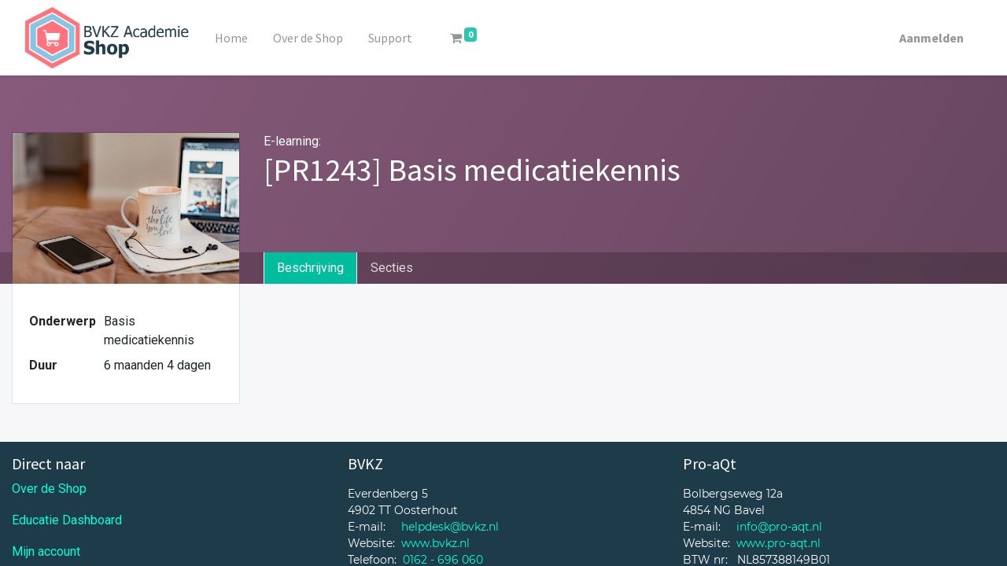

--- FILE ---
content_type: text/html; charset=utf-8
request_url: https://bvkz-academie-shop.pro-aqt.nl/education/pr1243-basis-medicatiekennis-basis-medicatiekennis-1243/subject/decubitus-tz3-20
body_size: 36134
content:

        <!DOCTYPE html>
        
    
            
        
  <html lang="nl-NL" data-website-id="1" data-oe-company-name="BVKZ Academie Shop by Pro-aQt">
            
    
      
        
      
      
      
      
        
      
    
    
  <head>
                <meta charset="utf-8"/>
                <meta http-equiv="X-UA-Compatible" content="IE=edge,chrome=1"/>
            <meta name="viewport" content="width=device-width, initial-scale=1, user-scalable=no"/>
    <meta name="generator" content="Odoo"/>
    
    
    
    
    
    
    
    
    
      
      
      
      
        
          
            <meta property="og:type" content="website"/>
          
        
          
            <meta property="og:title" content="PR1243 Basis medicatiekennis/Basis medicatiekennis"/>
          
        
          
            <meta property="og:site_name" content="BVKZ Academie Shop by Pro-aQt"/>
          
        
          
            <meta property="og:url" content="https://bvkz-academie-shop.pro-aqt.nl/education/pr1243-basis-medicatiekennis-basis-medicatiekennis-1243/subject/decubitus-tz3-20"/>
          
        
          
            <meta property="og:image" content="https://bvkz-academie-shop.pro-aqt.nl/web/image/oe_education_base.course/1243/image_1024?unique=c05d489"/>
          
        
          
            <meta property="og:description"/>
          
        
      
      
      
      
        
          <meta name="twitter:card" content="summary_large_image"/>
        
          <meta name="twitter:title" content="PR1243 Basis medicatiekennis/Basis medicatiekennis"/>
        
          <meta name="twitter:image" content="https://bvkz-academie-shop.pro-aqt.nl/web/image/oe_education_base.course/1243/image_1024?unique=c05d489"/>
        
          <meta name="twitter:description"/>
        
      
    
    
    
      
      
    
    <link rel="canonical" href="https://bvkz-academie-shop.pro-aqt.nl/education/pr1243-basis-medicatiekennis-basis-medicatiekennis-1243/subject/decubitus-tz3-20"/>
    
    <link rel="preconnect" href="https://fonts.gstatic.com/" crossorigin=""/>
  
        

                <title>
        PR1243 | 
        BVKZ Academie Shop by Pro-aQt
      </title>
                <link type="image/x-icon" rel="shortcut icon" href="/web/image/website/1/favicon?unique=a93737c"/>
            <link rel="preload" href="/web/static/lib/fontawesome/fonts/fontawesome-webfont.woff2?v=4.7.0" as="font" crossorigin=""/>
            <link type="text/css" rel="stylesheet" href="/web/content/20367-b197a86/1/web.assets_common.css" data-asset-xmlid="web.assets_common" data-asset-version="b197a86"/>
            <link type="text/css" rel="stylesheet" href="/web/content/20383-8bf007c/1/web.assets_frontend.css" data-asset-xmlid="web.assets_frontend" data-asset-version="8bf007c"/>
    
  
        

                <script id="web.layout.odooscript" type="text/javascript">
                    var odoo = {
                        csrf_token: "8e98bb368037c0e4a75a0763b97a90dc27c01aabo1799983969",
                        debug: "",
                    };
                </script>
            <script type="text/javascript">
                odoo.session_info = {"is_admin": false, "is_system": false, "is_website_user": true, "user_id": false, "is_frontend": true, "translationURL": "/website/translations", "cache_hashes": {"translations": "163fab69adee478791dd2d936ab93b073f162454"}, "lang_url_code": "nl"};
                if (!/(^|;\s)tz=/.test(document.cookie)) {
                    const userTZ = Intl.DateTimeFormat().resolvedOptions().timeZone;
                    document.cookie = `tz=${userTZ}; path=/`;
                }
            </script>
            <script defer="defer" type="text/javascript" src="/web/content/17385-a9e7572/1/web.assets_common_minimal_js.js" data-asset-xmlid="web.assets_common_minimal_js" data-asset-version="a9e7572"></script>
            <script defer="defer" type="text/javascript" src="/web/content/17386-9ad155a/1/web.assets_frontend_minimal_js.js" data-asset-xmlid="web.assets_frontend_minimal_js" data-asset-version="9ad155a"></script>
            
        
    
            <script defer="defer" type="text/javascript" data-src="/web/content/20374-d190cd7/1/web.assets_common_lazy.js" data-asset-xmlid="web.assets_common_lazy" data-asset-version="d190cd7"></script>
            <script defer="defer" type="text/javascript" data-src="/web/content/20376-2b0cf0c/1/web.assets_frontend_lazy.js" data-asset-xmlid="web.assets_frontend_lazy" data-asset-version="2b0cf0c"></script>
    
  
        

                
            
        <!-- Google Tag Manager -->
<script>(function(w,d,s,l,i){w[l]=w[l]||[];w[l].push({'gtm.start':
new Date().getTime(),event:'gtm.js'});var f=d.getElementsByTagName(s)[0],
j=d.createElement(s),dl=l!='dataLayer'?'&l='+l:'';j.async=true;j.src=
'https://www.googletagmanager.com/gtm.js?id='+i+dl;f.parentNode.insertBefore(j,f);
})(window,document,'script','dataLayer','GTM-PM3MLNBD');</script>
<!-- End Google Tag Manager -->
<meta name="google-site-verification" content="7-XZ2JnFszOadts_nNEPCP637J1Rs48XllXPMTZCcJM" />

    </head>
            <body class="">
                
    
  
            
            
        <div id="wrapwrap" class="     ">
                <header id="top" data-anchor="true" data-name="Header" class="  o_header_standard">
                    <nav data-name="Navbar" class="navbar navbar-expand-lg navbar-light o_colored_level o_cc shadow-sm">
            <div id="top_menu_container" class="container justify-content-start justify-content-lg-between">
                
                
    <a href="/" class="navbar-brand logo mr-4">
            <span role="img" aria-label="Logo of BVKZ Academie Shop by Pro-aQt" title="BVKZ Academie Shop by Pro-aQt"><img src="/web/image/website/1/logo/BVKZ%20Academie%20Shop%20by%20Pro-aQt?unique=a93737c" class="img img-fluid" alt="BVKZ Academie Shop by Pro-aQt" loading="lazy"/></span>
        </a>
    

                
                
    <button type="button" data-toggle="collapse" data-target="#top_menu_collapse" class="navbar-toggler ml-auto">
        <span class="navbar-toggler-icon o_not_editable"></span>
    </button>

                
                <div id="top_menu_collapse" class="collapse navbar-collapse order-last order-lg-0">
                    
    <ul id="top_menu" class="nav navbar-nav o_menu_loading flex-grow-1">
        
                        
                        
                        
                            
    
    <li class="nav-item">
        <a role="menuitem" href="/" class="nav-link ">
            <span>Home</span>
        </a>
    </li>
    

                        
                            
    
    <li class="nav-item">
        <a role="menuitem" href="/aboutus" class="nav-link ">
            <span>Over de Shop</span>
        </a>
    </li>
    

                        
                            
    
    <li class="nav-item">
        <a role="menuitem" href="/support" class="nav-link ">
            <span>Support</span>
        </a>
    </li>
    

                        
            
        
        
        <li class="nav-item mx-lg-3 divider d-none"></li> 
        <li class="o_wsale_my_cart  nav-item mx-lg-3">
            <a href="/shop/cart" class="nav-link">
                <i class="fa fa-shopping-cart"></i>
                
                <sup class="my_cart_quantity badge badge-primary" data-order-id="">0</sup>
            </a>
        </li>
    
        
                        
                        
            <li class="nav-item ml-lg-auto o_no_autohide_item">
                <a href="/web/login" class="nav-link font-weight-bold">Aanmelden</a>
            </li>
        
                        
                        
        
        
            
        
    
    
                    
    </ul>

                </div>
                
                
                
                <div class="oe_structure oe_structure_solo" id="oe_structure_header_default_1">
      
    </div>
  </div>
        </nav>
    </header>
                <main class="">
                    
            
        
            
        
            <div id="wrap" class="wrap mt-0">
                <div class="o_oeeducation_program_header o_oeeducation_gradient position-relative text-white pb-md-0 pt-2 pt-md-5 pb-3">
                    

                    <div class="container mt-5 mt-md-3 mt-xl-4">
                        <div class="row align-items-end align-items-md-stretch">
                            
                            <div class="col-12 col-md-4 col-lg-3">
                                <div class="d-flex align-items-end justify-content-around h-100">
                                    <div class="h-100">
                                        <img class="o_oeeducation_program_pict d-inline-block mb-2 mt-3 my-md-0" src="/website_slides/static/src/img/channel-training-default.jpg" loading="lazy"/>
                                    </div>
                                </div>
                            </div>

                            
                            <div class="col-12 col-md-8 col-lg-9 d-flex flex-column">
                                <div class="d-flex flex-column">
                                    E-learning: <h1>[PR1243] Basis medicatiekennis</h1>
                                    
                                </div>
                            </div>
                        </div>
                    </div>
                </div>

                <div class="o_oeeducation_program_main" style="background-color: #f7f7fa;">
                    
                    <div class="container">
                        <div class="row">
                            
                            <div class="col-12 col-md-4 col-lg-3 mt-3 mt-md-0">
                                
        <div class="o_oeeducation_program_sidebar bg-white px-3 py-2 py-md-3 mb-3 mb-md-5">

            <div class="o_oeeducation_sidebar_top d-flex justify-content-between">
                
                    
                    
                
                    
                    
                    
            </div>

            <div id="o_oeeducation_sidebar_collapse" class="collapse d-md-block">
                <table class="table table-sm mt-3">
                    
                    
                    <tr>
                        <th class="border-top-0">Onderwerp</th>
                        <td class="border-top-0"><span>Basis medicatiekennis</span></td>
                    </tr>
                    
                    <tr>
                        <th class="border-top-0">Duur</th>
                        
                        <td class="border-top-0">6 maanden 4 dagen</td>
                        </tr>
                </table>

                

            </div>
        </div>
    
                            </div>

                            
                            <div class="col-12 col-md-8 col-lg-9">
                                <ul class="nav nav-tabs o_oeeducation_nav_tabs flex-nowrap" role="tablist" id="profile_extra_info_tablist">
                                    <li class="nav-item o_oeeducation_program_header_nav_home">
                                        <a id="home-tab" data-toggle="pill" href="#home" role="tab" aria-controls="home" class="nav-link active" aria-selected="true">
                                            Beschrijving
                                        </a>
                                    </li>
                                    <li class="nav-item">
                                        <a id="sections-tab" data-toggle="pill" href="#sections" role="tab" aria-controls="sections" class="nav-link " aria-selected="false">
                                            Secties
                                        </a>
                                    </li>
                                </ul>

                                <div class="tab-content py-4 o_oeeducation_tabs_content mb-4" id="programMainTabContent">
                                    <div id="home" role="tabpanel" aria-labelledby="home-tab" class="tab-pane fade show active">
                                        
                                    </div>
                                    <div id="sections" role="tabpanel" aria-labelledby="sections-tab" class="tab-pane fade ">
                                        
        <div class="mb-5 o_oeeducation_sections_list">
            <ul class="o_oeeducation_js_sections_list_container list-unstyled">
                
                    <li class="o_oeeducation_section_list_category o_oeeducation_js_list_item mb-2">
                        <div class="o_oeeducation_section_list_category_header position-relative d-flex justify-content-between align-items-center mt8 bg-primary shadow-sm border-bottom-0 py-2">
                            <div class="d-flex align-items-center pl-3">
                                <i class="fa fa-calendar pr-3"></i>
                                
                                    <small class="pr-3" itemprop="startDate" datetime="2023-09-14">donderdag</small>
                                    <small class="" itemprop="startDate" datetime="2023-09-14">14 september 2023</small>
                                
                            </div>
                        </div>
                        <div class="o_oeeducation_section_list_category_header position-relative d-flex justify-content-between align-items-center bg-white shadow-sm border-bottom-0 py-2">
                            <div class="d-flex align-items-center pl-3">
                                <span>[SE626]</span>
                            </div>
                            <div class="bg-white text-600">
                                <div class="d-flex justify-content-between align-items-center">
                                    <div class="d-flex flex-grow-1 justify-content-start">
                                        
                                        <div class="mr-4">
                                            
                                            <span class="pl-0"><small><i class="fa fa-clock-o"></i></small></span>
                                            
                                            <span class="pl-0"><small data-oe-type="duration" data-oe-expression="section.duration" class="font-weight-bold">6 maanden 4 dagen</small></span>
                                            </div>
                                        
                                        <div class="mr-4">
                                            <span class="pl-0"><small><i class="fa fa-map-marker"></i></small></span>
                                            <span class="pl-0"><small class="font-weight-bold">Zelfstudie</small></span>
                                        </div>
                                    </div>
                                    <div id="lms_graded_certificate_info" class="d-flex flex-grow-1 justify-content-end">
                                        
                                    </div>
                                </div>
                            </div>
                        </div>
                        <ul class="list-unstyled pb-1 border-top">
                            <li class="o_oeeducation_sections_list_section o_not_editable border-0"></li>
                            <li class="o_oeeducation_js_sections_list_empty border-0"></li>
                            
                                
        <li id="program_section_educational_material" class="o_oeeducation_sections_list_section o_oeeducation_js_list_item bg-white-50 border-top-0 d-flex align-items-center pl-2 py-1 pr-2 ml-4" data-name="Educational Material">
            <div class="text-truncate mr-4">
                <img class="mr4 float-left o_education_portal_material_img" title="Educatief materiaal" alt="Educatief materiaal" src="[data-uri]" loading="lazy"/>
                
            </div>
            <div class="text-truncate mr-auto">
                <span>Basis Medicatiekennis</span>
            </div>
        </li>
    
                            
                        </ul>
                    </li>
                
            </ul>
        </div>
    
                                    </div>
                                </div>
                            </div>
                        </div>
                    </div>

                </div>
            </div>
        
                </main>
                <footer id="bottom" data-anchor="true" data-name="Footer" class="o_footer o_colored_level o_cc ">
                    <div id="footer" class="oe_structure oe_structure_solo">
      <section class="s_text_block pt16 pb8" data-name="Text block" style="">
        <div class="container">
          <div class="row">
            <div class="col-lg-4 o_colored_level" style="">
              <h5>Direct naar</h5>
              <ul class="list-unstyled">
                <li>
                  <a href="/aboutus" data-original-title="" title="" aria-describedby="tooltip533978">
                    <p>Over de Shop</p>
                  </a>
                </li>
              </ul>
              <p>
                <a href="/my/education" data-original-title="" title="" aria-describedby="tooltip18763">Educatie Dashboard</a>
              </p>
              <p>
                <a href="/my/home">Mijn account</a>
              </p>
              <p>
                <a href="/support" data-original-title="" title="" aria-describedby="tooltip525810">Support<br data-original-title="" title="" aria-describedby="tooltip625994"/></a>
              </p>
            </div>
            <div class="col-lg-4 o_colored_level" style="">
              <h5>BVKZ</h5>
              <p>
                </p>
              <ul class="list-unstyled" style="font-family: Montserrat, Helvetica, sans-serif; font-size: 14px; font-weight: 400;">
                <li>
                    Everdenberg 5<br/>
                    4902 TT Oosterhout
                    <br/>
                    E-mail:&nbsp; &nbsp; &nbsp;<a href="mailto:helpdesk@bvkz.nl" data-original-title="" title="">helpdesk@bvkz.nl</a><br/>Website:&nbsp;&nbsp;<a href="http://www.bvkz.nl" data-original-title="" title="" aria-describedby="tooltip413203" target="_blank">www.bvkz.nl</a><br/>Telefoon:&nbsp; <a href="tel:+0162696060" data-original-title="" title="" aria-describedby="tooltip571715">0162 - 696 060</a>
                  </li>
              </ul>
            </div>
            <div class="col-lg-4 o_colored_level" style="">
              <h5>Pro-aQt</h5>
              <p>
                </p>
              <ul class="list-unstyled" style="font-family: Montserrat, Helvetica, sans-serif; font-size: 14px; font-weight: 400;">
                <li> Bolbergseweg 12a<br/>
                    4854 NG Bavel
                    <br/>
                    E-mail:&nbsp; &nbsp; &nbsp;<a href="mailto:info@pro-aqt.nl" data-original-title="" title="">info@pro-aqt.nl</a><br/>Website:&nbsp;&nbsp;<a href="http://www.pro-aqt.nl/" data-original-title="" title="" aria-describedby="tooltip957158" target="_blank">www.pro-aqt.nl</a><br/>BTW nr:&nbsp; &nbsp;NL857388149B01
                  </li>
              </ul>
            </div>
          </div>
        </div>
      </section>
    </div>
  <div class="o_footer_copyright o_colored_level o_cc" data-name="Copyright">
                        <div class="container py-3">
                            <div class="row">
                                <div class="col-sm text-center text-sm-left text-muted">
                                    
        
    
                                    <span class="mr-2 o_footer_copyright_name">Copyright © BVKZ Academie Shop by Pro-aQt</span>
  </div>
                                <div class="col-sm text-center text-sm-right o_not_editable">
                                    
        
    
                                </div>
                            </div>
                        </div>
                    </div>
                </footer>
        
    
            </div>
    
  
        
        <!-- Google Tag Manager (noscript) -->
<noscript><iframe src="https://www.googletagmanager.com/ns.html?id=GTM-PM3MLNBD"
height="0" width="0" style="display:none;visibility:hidden"></iframe></noscript>
<!-- End Google Tag Manager (noscript) -->
    </body>
        </html>
    
    

--- FILE ---
content_type: application/xml; charset=utf-8
request_url: https://bvkz-academie-shop.pro-aqt.nl/oe_education_website_sale/static/src/xml/website_sale_program_seats_product_availability.xml
body_size: 567
content:
<?xml version="1.0" encoding="UTF-8"?>

<templates>

    <t t-name="oe_education_website_sale.program_seats_availability">
        <t t-if="product_education_type == 'program_voucher' and _.contains(['always', 'threshold'], program_seats_availability)">
            <t t-if="qty_program_seats_available gt 0">
                <div t-if="program_seats_availability == 'always'" t-attf-class="seats_availability_message_#{product_template} text-success mt16">
                    <t t-esc="qty_program_seats_available_formatted" /> seats available
                </div>
                <t t-if="program_seats_availability == 'threshold'">
                    <div t-if="qty_program_seats_available lte program_seats_threshold" t-attf-class="seats_availability_message_#{product_template} text-warning mt16">
                        <i class="fa fa-exclamation-triangle" title="Warning" role="img" aria-label="Warning"/>
                        <t t-esc="qty_program_seats_available_formatted" /> seats available
                    </div>
                    <div t-if="qty_program_seats_available gt program_seats_threshold" t-attf-class="seats_availability_message_#{product_template} text-success mt16">Available</div>
                </t>
            </t>
            <div t-if="cart_program_seats_qty" t-attf-class="seats_availability_message_#{product_template} text-warning mt8">
                You already added <t t-if="!qty_program_seats_available">all</t> <t t-esc="cart_program_seats_qty" /> seats in your cart.
            </div>
            <div t-if="!cart_program_seats_qty and qty_program_seats_available lte 0" t-attf-class="seats_availability_message_#{product_template} text-danger mt16"><i class="fa fa-exclamation-triangle" role="img" aria-label="Warning" title="Warning"/> No seats available</div>
        </t>
        <div t-if="product_education_type == 'program_voucher' and program_seats_availability == 'custom'" t-attf-class="seats_availability_message_#{product_template} text-success mt16">
            <t t-esc="program_seats_custom_message" />
        </div>
    </t>

</templates>
